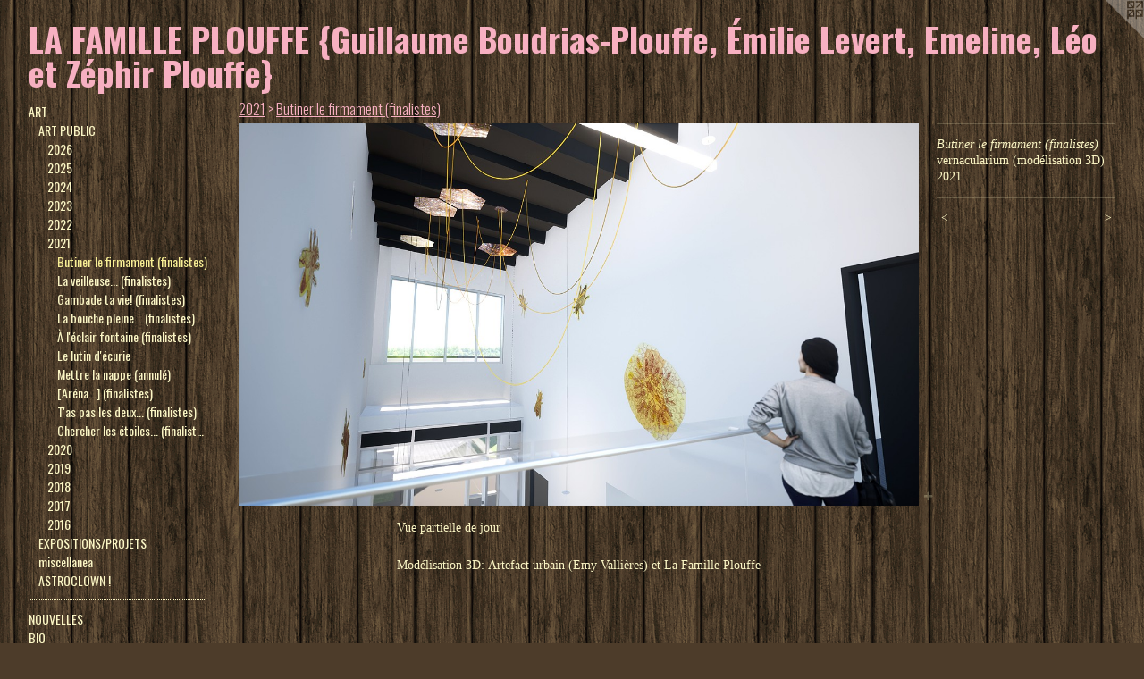

--- FILE ---
content_type: text/html;charset=utf-8
request_url: https://lafamilleplouffe.com/artwork/4977956-Butiner%20le%20firmament%20%28finalistes%29.html
body_size: 9228
content:
<!doctype html><html class="no-js a-image mobile-title-align--center has-mobile-menu-icon--left l-generic p-artwork has-page-nav mobile-menu-align--center has-wall-text "><head><meta charset="utf-8" /><meta content="IE=edge" http-equiv="X-UA-Compatible" /><meta http-equiv="X-OPP-Site-Id" content="42431" /><meta http-equiv="X-OPP-Revision" content="5070" /><meta http-equiv="X-OPP-Locke-Environment" content="production" /><meta http-equiv="X-OPP-Locke-Release" content="v0.0.141" /><title>LA FAMILLE PLOUFFE {Guillaume Boudrias-Plouffe, Émilie Levert, Emeline, Léo et Zéphir Plouffe}</title><link rel="canonical" href="https://lafamilleplouffe.com/artwork/4977956-Butiner%20le%20firmament%20%28finalistes%29.html" /><meta content="website" property="og:type" /><meta property="og:url" content="https://lafamilleplouffe.com/artwork/4977956-Butiner%20le%20firmament%20%28finalistes%29.html" /><meta property="og:title" content="Butiner le firmament (finalistes)" /><meta content="width=device-width, initial-scale=1" name="viewport" /><link type="text/css" rel="stylesheet" href="//cdnjs.cloudflare.com/ajax/libs/normalize/3.0.2/normalize.min.css" /><link type="text/css" rel="stylesheet" media="only all" href="//maxcdn.bootstrapcdn.com/font-awesome/4.3.0/css/font-awesome.min.css" /><link type="text/css" rel="stylesheet" media="not all and (min-device-width: 600px) and (min-device-height: 600px)" href="/release/locke/production/v0.0.141/css/small.css" /><link type="text/css" rel="stylesheet" media="only all and (min-device-width: 600px) and (min-device-height: 600px)" href="/release/locke/production/v0.0.141/css/large-generic.css" /><link type="text/css" rel="stylesheet" media="not all and (min-device-width: 600px) and (min-device-height: 600px)" href="/r17684891340000005070/css/small-site.css" /><link type="text/css" rel="stylesheet" media="only all and (min-device-width: 600px) and (min-device-height: 600px)" href="/r17684891340000005070/css/large-site.css" /><link type="text/css" rel="stylesheet" media="only all and (min-device-width: 600px) and (min-device-height: 600px)" href="//fonts.googleapis.com/css?family=Oswald:300" /><link type="text/css" rel="stylesheet" media="only all and (min-device-width: 600px) and (min-device-height: 600px)" href="//fonts.googleapis.com/css?family=Oswald:700" /><link type="text/css" rel="stylesheet" media="only all and (min-device-width: 600px) and (min-device-height: 600px)" href="//fonts.googleapis.com/css?family=Oswald" /><link type="text/css" rel="stylesheet" media="not all and (min-device-width: 600px) and (min-device-height: 600px)" href="//fonts.googleapis.com/css?family=Oswald&amp;text=MENUHomeARTOVLSBICFKGD" /><link type="text/css" rel="stylesheet" media="not all and (min-device-width: 600px) and (min-device-height: 600px)" href="//fonts.googleapis.com/css?family=Oswald:700&amp;text=LA%20FMIEPOU%7BGuilameBodrs-f%2C%C3%89vtn%C3%A9Zph%7D" /><script>window.OPP = window.OPP || {};
OPP.modernMQ = 'only all';
OPP.smallMQ = 'not all and (min-device-width: 600px) and (min-device-height: 600px)';
OPP.largeMQ = 'only all and (min-device-width: 600px) and (min-device-height: 600px)';
OPP.downURI = '/x/4/3/1/42431/.down';
OPP.gracePeriodURI = '/x/4/3/1/42431/.grace_period';
OPP.imgL = function (img) {
  !window.lazySizes && img.onerror();
};
OPP.imgE = function (img) {
  img.onerror = img.onload = null;
  img.src = img.getAttribute('data-src');
  //img.srcset = img.getAttribute('data-srcset');
};</script><script src="/release/locke/production/v0.0.141/js/modernizr.js"></script><script src="/release/locke/production/v0.0.141/js/masonry.js"></script><script src="/release/locke/production/v0.0.141/js/respimage.js"></script><script src="/release/locke/production/v0.0.141/js/ls.aspectratio.js"></script><script src="/release/locke/production/v0.0.141/js/lazysizes.js"></script><script src="/release/locke/production/v0.0.141/js/large.js"></script><script src="/release/locke/production/v0.0.141/js/hammer.js"></script><script>if (!Modernizr.mq('only all')) { document.write('<link type="text/css" rel="stylesheet" href="/release/locke/production/v0.0.141/css/minimal.css">') }</script><style>.media-max-width {
  display: block;
}

@media (min-height: 1107px) {

  .media-max-width {
    max-width: 1536.0px;
  }

}

@media (max-height: 1107px) {

  .media-max-width {
    max-width: 138.6666666666667vh;
  }

}</style><script>(function(i,s,o,g,r,a,m){i['GoogleAnalyticsObject']=r;i[r]=i[r]||function(){
(i[r].q=i[r].q||[]).push(arguments)},i[r].l=1*new Date();a=s.createElement(o),
m=s.getElementsByTagName(o)[0];a.async=1;a.src=g;m.parentNode.insertBefore(a,m)
})(window,document,'script','//www.google-analytics.com/analytics.js','ga');
ga('create', 'UA-39315210-1', 'auto');
ga('send', 'pageview');</script></head><body><a class=" logo hidden--small" href="http://otherpeoplespixels.com/ref/lafamilleplouffe.com" title="Website by OtherPeoplesPixels" target="_blank"></a><header id="header"><a class=" site-title" href="/home.html"><span class=" site-title-text u-break-word">LA FAMILLE PLOUFFE {Guillaume Boudrias-Plouffe, Émilie Levert, Emeline, Léo et Zéphir Plouffe}</span><div class=" site-title-media"></div></a><a id="mobile-menu-icon" class="mobile-menu-icon hidden--no-js hidden--large"><svg viewBox="0 0 21 17" width="21" height="17" fill="currentColor"><rect x="0" y="0" width="21" height="3" rx="0"></rect><rect x="0" y="7" width="21" height="3" rx="0"></rect><rect x="0" y="14" width="21" height="3" rx="0"></rect></svg></a></header><nav class=" hidden--large"><ul class=" site-nav"><li class="nav-item nav-home "><a class="nav-link " href="/home.html">Home</a></li><li class="nav-item expanded nav-museum "><a class="nav-link " href="/section/305788.html">ART</a><ul><li class="nav-item expanded nav-museum "><a class="nav-link " href="/section/456260-ART%20PUBLIC.html">ART PUBLIC</a><ul><li class="nav-item expanded nav-museum "><a class="nav-link " href="/section/545434-2026.html">2026</a><ul><li class="nav-gallery nav-item "><a class="nav-link " href="/section/534502-Demain%20en%20un%20tour%20de%20main%20%28en%20cours%29.html">Demain en un tour... (en cours)</a></li><li class="nav-gallery nav-item "><a class="nav-link " href="/section/545435-Bonjour%20les%20moulineaux%21%20Bonjour%20les%20moulinettes%21%20%28%c3%a0%20venir%29.html">Bonjour les... (à venir)</a></li></ul></li><li class="nav-item expanded nav-museum "><a class="nav-link " href="/section/534499-2025.html">2025</a><ul><li class="nav-gallery nav-item "><a class="nav-link " href="/section/546174-S%e2%80%99donner%20un%20coup%20d%e2%80%99main%2c%20entre%20de%20bonnes%20mains%20%28finalistes%29.html">S’donner un... (finalistes)</a></li><li class="nav-gallery nav-item "><a class="nav-link " href="/section/545975-Du%20tiguidou%20en%20r%c3%a9serve%21%20%28finalistes%29.html">Du tiguidou en... (finalistes)</a></li><li class="nav-gallery nav-item "><a class="nav-link " href="/section/545974-En%20territoire%20et%20en%20cielitoire%20connus%20%28finalistes%29.html">En territoire et en... (finalistes)</a></li><li class="nav-gallery nav-item "><a class="nav-link " href="/section/534498-Soleil%20d%27eau%20douce.html">Soleil d'eau douce</a></li><li class="nav-gallery nav-item "><a class="nav-link " href="/section/518641-Se%20serrer%20les%20coudes%20pour%20des%20coud%c3%a9es%20franches.html">Se serrer les coudes...</a></li><li class="nav-gallery nav-item "><a class="nav-link " href="/section/545433-Paysage-collage%20florentien%20%28finalistes%29.html">Paysage-collage... (finalistes)</a></li><li class="nav-gallery nav-item "><a class="nav-link " href="/section/545428-%c3%87a%20ruisselle%20vers%20le%20ciel%20%28finalistes%29.html">Ça ruisselle vers le... (finalistes)</a></li><li class="nav-gallery nav-item "><a class="nav-link " href="/section/541284-%5bFlorarium%20-%20titre%20de%20travail%5d%20%28finalistes%29.html">[Florarium - titre de travail] (finalistes)</a></li></ul></li><li class="nav-item expanded nav-museum "><a class="nav-link " href="/section/528753-2024.html">2024</a><ul><li class="nav-gallery nav-item "><a class="nav-link " href="/section/537415-Nature%20%3a%20seconde%20nature%20%28finalistes%29.html">Nature : seconde nature (finalistes)</a></li><li class="nav-gallery nav-item "><a class="nav-link " href="/section/534496-Quick%20on%20your%20feat%21%20%28finalistes%29.html">Quick on your feat! (finalistes)</a></li><li class="nav-gallery nav-item "><a class="nav-link " href="/section/534495-Le%20trait%20d%27union%20fait%20la%20force%21%20%28finalistes%29.html">Le trait d'union... (finalistes)</a></li><li class="nav-gallery nav-item "><a class="nav-link " href="/section/534494-Dorloter%20son%20paysage%20int%c3%a9rieur%20%28finalistes%29.html">Dorloter son... (finalistes)</a></li><li class="nav-gallery nav-item "><a class="nav-link " href="/section/534493-Jouer%20dans%20garnotte%21%20%28finalistes%29.html">Jouer dans garnotte! (finalistes)</a></li></ul></li><li class="nav-item expanded nav-museum "><a class="nav-link " href="/section/518640-2023.html">2023</a><ul><li class="nav-gallery nav-item "><a class="nav-link " href="/section/529377-Sapinlipopette%21.html">Sapinlipopette!</a></li><li class="nav-gallery nav-item "><a class="nav-link " href="/section/529372-On%20s%e2%80%99rejoint%20au%20bout%20d%e2%80%99l%e2%80%99%c3%aele%21%20%28finalistes%29.html">On s’rejoint... (finalistes)</a></li><li class="nav-gallery nav-item "><a class="nav-link " href="/section/529352-Les%20tournants%20et%20les%20travaillants%20%28finalistes%29.html">Les tournants... (finalistes)</a></li><li class="nav-gallery nav-item "><a class="nav-link " href="/section/529351-Ramailler%20les%20souvenirs%20%28finalistes%29.html">Ramailler les... (finalistes)</a></li><li class="nav-gallery nav-item "><a class="nav-link " href="/section/521040-Splashesque%20%28finalistes%29.html">Splashesque (finalistes)</a></li><li class="nav-gallery nav-item "><a class="nav-link " href="/section/521081-Les%20premiers%20galops%20du%20trotteur%20%28finalistes%29.html">Les premiers galops... (finalistes)</a></li><li class="nav-gallery nav-item "><a class="nav-link " href="/section/529316-Embarque%21%20Le%20p%27tit%20train%20va%20loin%21%20%28finalistes%29.html">Embarque! Le p'tit... (finalistes)</a></li></ul></li><li class="nav-item expanded nav-museum "><a class="nav-link " href="/section/518501-2022.html">2022</a><ul><li class="nav-gallery nav-item "><a class="nav-link " href="/section/518638-R%c3%a9seau-folioles%20%28finalistes%29.html">Réseau-folioles (finalistes)</a></li><li class="nav-gallery nav-item "><a class="nav-link " href="/section/518627-C%27est%20faunesque%21%20%28finalistes%29.html">C'est faunesque! (finalistes)</a></li><li class="nav-gallery nav-item "><a class="nav-link " href="/section/518622-Courant%20de%20mains-fortes%20%28finalistes%29.html">Courant de... (finalistes)</a></li><li class="nav-gallery nav-item "><a class="nav-link " href="/section/518619-Avoir%20les%20pignons%20chevronn%c3%a9s%21%20%28finalistes%29.html">Avoir les pignons... (finalistes)</a></li><li class="nav-gallery nav-item "><a class="nav-link " href="/section/518639-%c3%80%20bout%20d%27bras%20dessus%20dessous%21%20%28finalistes%29.html">À bout d'bras... (finalistes)</a></li><li class="nav-gallery nav-item "><a class="nav-link " href="/section/518578-La%20pantoufline%20et%20le%20tricoteau%20%28finalistes%29.html">La pantoufline et... (finalistes)</a></li><li class="nav-gallery nav-item "><a class="nav-link " href="/section/518502-La%20continuance%20pleine%20de%20couleurs%20%28finalistes%29.html">La continuance... (finalistes)</a></li></ul></li><li class="nav-item expanded nav-museum "><a class="nav-link " href="/section/509000-2021.html">2021</a><ul><li class="nav-gallery nav-item expanded "><a class="selected nav-link " href="/section/509551-Butiner%20le%20firmament%20%28finalistes%29.html">Butiner le firmament (finalistes)</a></li><li class="nav-gallery nav-item expanded "><a class="nav-link " href="/section/509550-La%20veilleuse%20qui%20tricote%20serr%c3%a9%20%28finalistes%29.html">La veilleuse... (finalistes)</a></li><li class="nav-gallery nav-item expanded "><a class="nav-link " href="/section/509548-Gambade%20ta%20vie%21%20%28finalistes%29.html">Gambade ta vie! (finalistes)</a></li><li class="nav-gallery nav-item expanded "><a class="nav-link " href="/section/509545-La%20bouche%20pleine%20de%20mots%20%3a%20Wak%c3%a1hton%20%28finalistes%29.html">La bouche pleine... (finalistes)</a></li><li class="nav-gallery nav-item expanded "><a class="nav-link " href="/section/509411-%c3%80%20l%27%c3%a9clair%20fontaine%20%28finalistes%29.html">À l'éclair fontaine (finalistes)</a></li><li class="nav-gallery nav-item expanded "><a class="nav-link " href="/section/508999-Chercher%20les%20%c3%a9toiles%20dans%20une%20botte%20de%20foin%20%3a%20Le%20lutin%20d%e2%80%99%c3%a9curie.html">Le lutin d'écurie</a></li><li class="nav-gallery nav-item expanded "><a class="nav-link " href="/section/509409-Mettre%20la%20nappe%20%28annul%c3%a9%29.html">Mettre la nappe (annulé)</a></li><li class="nav-gallery nav-item expanded "><a class="nav-link " href="/section/509407-sans%20titre%20%5bAr%c3%a9na%20Raymond-Bourque%5d%20%28finalistes%29.html">[Aréna...] (finalistes)</a></li><li class="nav-gallery nav-item expanded "><a class="nav-link " href="/section/509216-T%27as%20pas%20les%20deux%20pieds%20dans%20m%c3%aame%20bottine%21.html">T'as pas les deux... (finalistes)</a></li><li class="nav-gallery nav-item expanded "><a class="nav-link " href="/section/509213-Chercher%20les%20%c3%a9toiles%20dans%20une%20botte%20de%20foin%20%28finalistes%29.html">Chercher les étoiles... (finalistes)</a></li></ul></li><li class="nav-item expanded nav-museum "><a class="nav-link " href="/section/497403-2020.html">2020</a><ul><li class="nav-gallery nav-item "><a class="nav-link " href="/section/477001-%c2%ab%20Y%20ventait%20tellement%20fort%20que%2e%2e%2e%20%c2%bb.html">« Y ventait tellement fort que... »</a></li><li class="nav-gallery nav-item "><a class="nav-link " href="/section/497244-J%27t%27invite%20%c3%a0%20l%27%c3%a9pluchette%21.html">J't'invite à l'épluchette!</a></li><li class="nav-gallery nav-item "><a class="nav-link " href="/section/465358-Vernacularium%20des%20LONGUE%7bU%7dIL.html">Vernacularium des LONGUE{U}IL</a></li><li class="nav-gallery nav-item "><a class="nav-link " href="/section/497605-sans%20titre%20%5bLa%20Petite-Ourse%5d%20%28finalistes%29.html">[La Petite-Ourse] (finalistes)</a></li><li class="nav-gallery nav-item "><a class="nav-link " href="/section/499748-sans%20titre%20%5bMus%c3%a9e%20Armand%20Frappier%5d%20%28finalistes%29.html">[Musée Armand...] (finalistes)</a></li><li class="nav-gallery nav-item "><a class="nav-link " href="/section/509152-sans%20titre%20%5bPlace%20du%20Centenaire%5d%20%28finalistes%29.html">[Place du Centenaire] (finalistes)</a></li></ul></li><li class="nav-item expanded nav-museum "><a class="nav-link " href="/section/497247-2019.html">2019</a><ul><li class="nav-gallery nav-item "><a class="nav-link " href="/section/482391-L%c3%a2che%20pas%20la%20p%c3%a9taque%21.html">Lâche pas la pétaque!</a></li><li class="nav-gallery nav-item "><a class="nav-link " href="/section/482390-Baigneurs%20du%20dimanche%2c%20Croque-roche%20et%20Soda.html">Baigneurs du dimanche</a></li><li class="nav-gallery nav-item "><a class="nav-link " href="/section/475545-Champlure%20%c3%a0%20plume.html">Champlure à plume</a></li><li class="nav-gallery nav-item "><a class="nav-link " href="/section/475543-%c3%89clater%20la%20galerie%21.html">Éclater la galerie!</a></li><li class="nav-gallery nav-item "><a class="nav-link " href="/section/475544-M%27nez%20du%20train%21.html">M'nez du train!</a></li><li class="nav-gallery nav-item "><a class="nav-link " href="/section/474688-La%20jarnigoine%20grimpante.html">La jarnigoine grimpante</a></li></ul></li><li class="nav-item expanded nav-museum "><a class="nav-link " href="/section/497246-2018.html">2018</a><ul><li class="nav-gallery nav-item "><a class="nav-link " href="/section/476270-C%c3%a9leri%20%e2%80%93%20Duodi%20de%20la%20premi%c3%a8re%20d%c3%a9cade%20de%20brumaire.html">Céleri – Duodi...</a></li><li class="nav-gallery nav-item "><a class="nav-link " href="/section/497604-Le%20reel%20du%20set%20carr%c3%a9%20%28finalistes%29.html">Le reel du set carré (finalistes)</a></li><li class="nav-gallery nav-item "><a class="nav-link " href="/section/497601-Y%20vente%20%c3%a0%20faire%20voler%20les%20tortues%21%20%28finalistes%29.html">Y vente... (finalistes)</a></li><li class="nav-gallery nav-item "><a class="nav-link " href="/section/497591-Sursum%20corda%21%20C%e2%80%99est%20tiguidou%21%20%28finalistes%29.html">Sursum corda! ... (finalistes)</a></li></ul></li><li class="nav-item expanded nav-museum "><a class="nav-link " href="/section/497245-2017.html">2017</a><ul><li class="nav-gallery nav-item "><a class="nav-link " href="/section/482335-Courrier%20du%20c%c5%93ur%20de%20rocheur.html">Courrier du cœur de rocheur</a></li><li class="nav-gallery nav-item "><a class="nav-link " href="/section/456261-Si%20je%20puis%20oultre%21%20Le%20garocharium.html">Si je puis oultre! Le garocharium</a></li><li class="nav-gallery nav-item "><a class="nav-link " href="/section/456262-Ya%20pas%20l%27feu%21%20Ya%20pas%20l%27feu%3f.html">Ya pas l'feu! Ya pas l'feu?</a></li></ul></li><li class="nav-item expanded nav-museum "><a class="nav-link " href="/section/497544-2016.html">2016</a><ul><li class="nav-gallery nav-item "><a class="nav-link " href="/section/497546-Le%20bon%20c%c3%b4t%c3%a9%20des%20choses%20%28finalistes%29.html">Le bon côté des choses (finalistes)</a></li></ul></li></ul></li><li class="nav-item expanded nav-museum "><a class="nav-link " href="/section/476954-EXPOSITIONS%2fPROJETS.html">EXPOSITIONS/PROJETS</a><ul><li class="nav-item nav-museum "><a class="nav-link " href="/section/540837-2025.html">2025</a><ul><li class="nav-gallery nav-item "><a class="nav-link " href="/section/546240-A%20ben%20setout%21.html">A ben setout!</a></li><li class="nav-gallery nav-item "><a class="nav-link " href="/section/545718-Des%20doigts%20d%27f%c3%a9e%20au%20cabouron%2c%20jusqu%27aux%20orteils%20dans%20l%27aboiteau.html">Des doigts d'fée [...]</a></li><li class="nav-gallery nav-item "><a class="nav-link " href="/section/540838-R%27monter%20en%20haut%21.html">R'monter en haut!</a></li></ul></li><li class="nav-item nav-museum "><a class="nav-link " href="/section/534082-2024.html">2024</a><ul><li class="nav-gallery nav-item "><a class="nav-link " href="/section/534083-On%20pique%20%c3%a0%20travers.html">On pique à travers</a></li></ul></li><li class="nav-item nav-museum "><a class="nav-link " href="/section/528274-2023.html">2023</a><ul><li class="nav-gallery nav-item "><a class="nav-link " href="/section/528285-%c3%87a%20file%20ent%e2%80%99%20les%20doigts%20%21.html">Ça file ent’ les doigts !</a></li></ul></li><li class="nav-item nav-museum "><a class="nav-link " href="/section/528273-2022.html">2022</a><ul><li class="nav-gallery nav-item "><a class="nav-link " href="/section/528284-Coups%20d%e2%80%99fil%20coups%20d%e2%80%99c%c5%93ur.html">Coups d’fil coups d’cœur</a></li><li class="nav-gallery nav-item "><a class="nav-link " href="/section/528280-Retenir%20son%20dernier%20souffle.html">Retenir son dernier souffle</a></li><li class="nav-gallery nav-item "><a class="nav-link " href="/section/528275-Comment%20tu%20files%20%3f.html">Comment tu files ?</a></li><li class="nav-gallery nav-item "><a class="nav-link " href="/section/528286-Garnottes%20de%20champs.html">Garnottes de champs</a></li><li class="nav-gallery nav-item "><a class="nav-link " href="/section/528289-J%e2%80%99aurai%20pas%20d%e2%80%99mourrure%20m%c3%aame%20apr%c3%a8s%20toute%20une%20trotte%20%21.html">J’aurai pas d’mourrure même...</a></li></ul></li><li class="nav-item nav-museum "><a class="nav-link " href="/section/506037-2021.html">2021</a><ul><li class="nav-gallery nav-item "><a class="nav-link " href="/section/528290-Faire%20le%20tour%20du%20bloc.html">Faire le tour du bloc</a></li><li class="nav-gallery nav-item "><a class="nav-link " href="/section/509020-Scouic%21%20Scouic%21.html">Scouic! Scouic!</a></li><li class="nav-gallery nav-item "><a class="nav-link " href="/section/506038-S%c3%a9cher%20son%20linge%20prop%27%20en%20famille%21.html">Sécher son linge prop' en famille!</a></li></ul></li><li class="nav-item nav-museum "><a class="nav-link " href="/section/496314-2020.html">2020</a><ul><li class="nav-gallery nav-item "><a class="nav-link " href="/section/496317-filent%20dessus%2c%20filent%20dessous.html">filent dessus, filent dessous</a></li><li class="nav-gallery nav-item "><a class="nav-link " href="/section/496315-Contenir%20le%20monument%5bal%5d.html">Contenir le monument[al]</a></li></ul></li><li class="nav-item nav-museum "><a class="nav-link " href="/section/484801-2019.html">2019</a><ul><li class="nav-gallery nav-item "><a class="nav-link " href="/section/484802-J%27aurai%20pas%20d%27mourrure%21.html">J'aurai pas d'mourrure!</a></li></ul></li><li class="nav-item nav-museum "><a class="nav-link " href="/section/482199-2018.html">2018</a><ul><li class="nav-gallery nav-item "><a class="nav-link " href="/section/456272-La%20r%27tontisse%20%c3%a0%20Dick.html">La r'tontisse à Dick</a></li><li class="nav-gallery nav-item "><a class="nav-link " href="/section/472539-D%27abord%20cordial%21.html">D'abord cordial!</a></li><li class="nav-gallery nav-item "><a class="nav-link " href="/section/484671-On%20est%20ben%20d%27adon%21.html">On est ben d'adon!</a></li><li class="nav-gallery nav-item "><a class="nav-link " href="/section/472530-Capisci%3f%20Capisco%21.html">Capisci? Capisco!</a></li></ul></li><li class="nav-item nav-museum "><a class="nav-link " href="/section/472537-2017.html">2017</a><ul><li class="nav-gallery nav-item "><a class="nav-link " href="/section/459553-P%c3%a8te%20pas%20ma%20balloune%20%21.html">Pète pas ma balloune !</a></li><li class="nav-gallery nav-item "><a class="nav-link " href="/section/461180-Envoye-la%20ta%20garnotte%20%21%20T%27as%20du%20visou%20%21.html">T'as du visou !</a></li><li class="nav-gallery nav-item "><a class="nav-link " href="/section/459554-SUPRADIAPORAMA%21.html">SUPRADIAPORAMA!</a></li><li class="nav-gallery nav-item "><a class="nav-link " href="/section/456271-Toute%20une%20trotte%20%21.html">Toute une trotte !</a></li><li class="nav-gallery nav-item "><a class="nav-link " href="/section/482200-XIIIe%20Jeux%20de%20la%20Francophonie.html">XIIIe Jeux de la Francophonie</a></li><li class="nav-gallery nav-item "><a class="nav-link " href="/section/456269-Tire%20de%20plaine.html">Tire de plaine</a></li></ul></li><li class="nav-item nav-museum "><a class="nav-link " href="/section/472536-2016.html">2016</a><ul><li class="nav-item nav-museum "><a class="nav-link " href="/section/482857-Vernacularium%20en%20vend%c3%a9miaire%20et%20en%20brumaire.html">Vernacularium en vendémiaire et en brumaire</a><ul><li class="nav-gallery nav-item "><a class="nav-link " href="/section/449039-Travail%20de%20recherche%3a%20Pierres%20et%20bois.html">Travail de recherche: Pierres et bois</a></li><li class="nav-gallery nav-item "><a class="nav-link " href="/section/449040-C%e2%80%99est%20grav%c3%a9%20dans%20la%20pierre.html">C’est gravé dans la pierre</a></li></ul></li><li class="nav-gallery nav-item "><a class="nav-link " href="/section/429621-Mines%20de%20rien%20pas%20pour%20cinq%20cennes.html">Mines de rien pas pour ...</a></li></ul></li><li class="nav-item nav-museum "><a class="nav-link " href="/section/472535-2015.html">2015</a><ul><li class="nav-gallery nav-item "><a class="nav-link " href="/section/423268-Envoye-la%20ta%20garnotte%20%21.html">Envoye-la ta garnotte !</a></li><li class="nav-gallery nav-item "><a class="nav-link " href="/section/416808-Ali-Baba%2c%20pyjama%2c%20qu%27est-ce%20que%20tu%20fais%20l%c3%a0%3f%21.html">Ali-Baba, pyjama...</a></li><li class="nav-gallery nav-item "><a class="nav-link " href="/section/412411-Rallumer%20la%20fibre%3a%20la%20flamme%2c%20la%20fl%c3%a8che%20et%20l%27%c3%a9clair%2e.html">Rallumer la fibre...</a></li></ul></li><li class="nav-item nav-museum "><a class="nav-link " href="/section/472534-2014.html">2014</a><ul><li class="nav-gallery nav-item "><a class="nav-link " href="/section/403668-Philvain%20Galipeau.html">Philvain Galipeau</a></li><li class="nav-gallery nav-item "><a class="nav-link " href="/section/403434-Le%20lutteur%20%c3%a0%20l%27eau%20de%20rose.html">Le lutteur à l'eau de rose</a></li><li class="nav-item nav-museum "><a class="nav-link " href="/section/398352-Pas%20Capabe%20y%c3%a9%20mort%2c%20son%20fr%c3%a8re%20s%27appelle%20Essaye%20%21.html">Pas Capabe yé mort...</a><ul><li class="nav-gallery nav-item "><a class="nav-link " href="/section/404551-Processus.html">Processus</a></li><li class="nav-gallery nav-item "><a class="nav-link " href="/section/404552-Installation%20multisensorielle%20%26%20assemblage%20performatif.html">Installation multisensorielle &amp; assemblage performatif</a></li></ul></li><li class="nav-gallery nav-item "><a class="nav-link " href="/section/399676-Parti%20en%20boucane%20%21.html">Parti en boucane !</a></li><li class="nav-item nav-museum "><a class="nav-link " href="/section/392972-Les%20Ateliers%20TD.html">Les Ateliers TD</a><ul><li class="nav-gallery nav-item "><a class="nav-link " href="/section/386694-Long%20de%20m%c3%aame.html">Long de même</a></li><li class="nav-gallery nav-item "><a class="nav-link " href="/section/393036-Attention%20ti-gars%20%21.html">Attention ti-gars !</a></li><li class="nav-gallery nav-item "><a class="nav-link " href="/section/393035-Philvain%20Galipeau.html">Philvain Galipeau</a></li><li class="nav-gallery nav-item "><a class="nav-link " href="/section/392973-Poudre%20de%20perlimpinpin.html">Poudre de perlimpinpin</a></li><li class="nav-gallery nav-item "><a class="nav-link " href="/section/393037-Les%20pieds%20marines.html">Les pieds marines</a></li><li class="nav-gallery nav-item "><a class="nav-link " href="/section/398356-Le%20puit%20de%20Crachpoukinca.html">Le puit de Crachpoukinca</a></li></ul></li><li class="nav-item nav-museum "><a class="nav-link " href="/section/398358-B%c3%bbcheux%20seconde%20main%20%2e%2e%2e.html">Bûcheux seconde main ...</a><ul><li class="nav-gallery nav-item "><a class="nav-link " href="/section/398360-L%27installation.html">L'installation</a></li><li class="nav-gallery nav-item "><a class="nav-link " href="/section/398359-La%20Fourche.html">La Fourche</a></li></ul></li></ul></li><li class="nav-item nav-museum "><a class="nav-link " href="/section/472533-2013.html">2013</a><ul><li class="nav-item nav-museum "><a class="nav-link " href="/section/382947-Pas%20d%27chicane%20dans%20ma%20cabane%20%21.html">Pas d'chicane dans ma cabane !</a><ul><li class="nav-gallery nav-item "><a class="nav-link " href="/section/385054-L%27installation.html">

L'installation</a></li><li class="nav-gallery nav-item "><a class="nav-link " href="/section/385053-La%20ber%c3%a7ante%20et%20le%20rouleux.html">La berçante et le rouleux</a></li></ul></li><li class="nav-gallery nav-item "><a class="nav-link " href="/section/381614-C%27pas%20du%20sirop%20d%27poteau%20%21.html">C'pas du sirop d'poteau !</a></li><li class="nav-item nav-museum "><a class="nav-link " href="/section/376848-Toute%20faite%20%c3%a0%20mitaine%20de%20laine%20d%27acier.html">Toute faite à mitaine...</a><ul><li class="nav-gallery nav-item "><a class="nav-link " href="/section/376884-Entr%c3%a9e.html">Entrée</a></li><li class="nav-gallery nav-item "><a class="nav-link " href="/section/376870-Grand-papa.html">Grand-papa</a></li><li class="nav-gallery nav-item "><a class="nav-link " href="/section/376871-Grand-maman.html">Grand-maman</a></li><li class="nav-gallery nav-item "><a class="nav-link " href="/section/372893-La%20pitoune.html">

La pitoune</a></li><li class="nav-gallery nav-item "><a class="nav-link " href="/artwork/4724468-L%e2%80%99image%20du%20souvenir%20selon%20Guillaume%20Boudrias-Plouffe.html">More Toute faite à mitaine...</a></li></ul></li><li class="nav-gallery nav-item "><a class="nav-link " href="/section/357819-Coudon%20%21%20Y%c3%a9%20pas%20sorti%20du%20bois%20%21.html">Coudon ! Yé pas sorti du bois !</a></li></ul></li><li class="nav-item nav-museum "><a class="nav-link " href="/section/472532-2012.html">2012</a><ul><li class="nav-gallery nav-item "><a class="nav-link " href="/section/337539-T%27as%20d%27l%27eau%20dans%20cave%20%21.html">T'as d'l'eau dans cave !</a></li><li class="nav-gallery nav-item "><a class="nav-link " href="/section/349856-Bouge%20%21.html">Bouge !</a></li><li class="nav-gallery nav-item "><a class="nav-link " href="/section/322956-Le%20crapet%20soleil%2c%20le%20cerceau%20de%20feu%20et%20le%20dompteur.html">Le crapet soleil...</a></li><li class="nav-item nav-museum "><a class="nav-link " href="/section/307120-Tire-toi%20une%20b%c3%bbche%21.html">Tire-toi une bûche!</a><ul><li class="nav-gallery nav-item "><a class="nav-link " href="/section/307133-Tire-toi%20une%20b%c3%bbche%21.html">Tire-toi une bûche!</a></li><li class="nav-gallery nav-item "><a class="nav-link " href="/section/307121-Le%20cristal%20magique.html">Le cristal magique</a></li><li class="nav-gallery nav-item "><a class="nav-link " href="/section/307122-Mon%20ami%20Ricki.html">Mon ami Ricki</a></li><li class="nav-gallery nav-item "><a class="nav-link " href="/section/307123-Ti-Jean%20l%27fant%c3%b4me.html">
Ti-Jean l'fantôme</a></li><li class="nav-gallery nav-item "><a class="nav-link " href="/section/349588-Le%20billochet.html">Le billochet</a></li><li class="nav-gallery nav-item "><a class="nav-link " href="/section/307125-C%27est%20d%27mes%20affaires%20%21.html">C'est d'mes affaires !</a></li><li class="nav-gallery nav-item "><a class="nav-link " href="/section/307126-M%27en%20va%20t%27manger%20tout%20rond%20%21.html">M'en va t'manger tout rond !</a></li><li class="nav-gallery nav-item "><a class="nav-link " href="/section/326670-L%c3%a2che%20pas%20mon%20ti-pit%20%21.html">Lâche pas mon ti-pit !</a></li></ul></li></ul></li><li class="nav-item nav-museum "><a class="nav-link " href="/section/472531-2011.html">2011</a><ul><li class="nav-gallery nav-item "><a class="nav-link " href="/section/307116-Ma%20Matante.html">Ma Matante</a></li><li class="nav-gallery nav-item "><a class="nav-link " href="/section/307119-L%27affaire%20est%20Ketchup.html">L'affaire est Ketchup</a></li><li class="nav-gallery nav-item "><a class="nav-link " href="/section/307118-Le%20Rocket.html">Le Rocket</a></li></ul></li></ul></li><li class="nav-gallery nav-item expanded "><a class="nav-link " href="/section/416817-miscellanea.html">miscellanea</a></li><li class="nav-gallery nav-item expanded "><a class="nav-link " href="/section/382291-ASTROCLOWN%20%21.html">ASTROCLOWN !</a></li></ul></li><li class="d2 nav-divider hidden--small"></li><li class="nav-news nav-item "><a class="nav-link " href="/news.html">NOUVELLES</a></li><li class="nav-flex1 nav-item "><a class="nav-link " href="/page/1-BIO.html">BIO</a></li><li class="nav-item nav-pdf1 "><a target="_blank" class="nav-link " href="//img-cache.oppcdn.com/fixed/42431/assets/Vm4fuJXj8k5NsB7z.pdf">CV</a></li><li class="nav-item nav-contact "><a class="nav-link " href="/contact.html">CONTACT</a></li><li class="d2 nav-divider hidden--small"></li><li class="nav-links nav-item "><a class="nav-link " href="/links.html">LIENS</a></li><li class="nav-outside4 nav-item "><a target="_blank" class="nav-link " href="https://www.facebook.com/familleplouffe/">FACEBOOK</a></li><li class="nav-outside3 nav-item "><a target="_blank" class="nav-link " href="https://www.instagram.com/lafamilleplouffe/">INSTAGRAM</a></li><li class="nav-item nav-outside0 "><a target="_blank" class="nav-link " href="https://vimeo.com/guillaumeboudriasplouffe">VIMEO</a></li><li class="nav-outside1 nav-item "><a target="_blank" class="nav-link " href="https://soundcloud.com/lafamilleplouffe">SOUNDCLOUD</a></li></ul></nav><div class=" content"><nav class=" hidden--small" id="nav"><header><a class=" site-title" href="/home.html"><span class=" site-title-text u-break-word">LA FAMILLE PLOUFFE {Guillaume Boudrias-Plouffe, Émilie Levert, Emeline, Léo et Zéphir Plouffe}</span><div class=" site-title-media"></div></a></header><ul class=" site-nav"><li class="nav-item nav-home "><a class="nav-link " href="/home.html">Home</a></li><li class="nav-item expanded nav-museum "><a class="nav-link " href="/section/305788.html">ART</a><ul><li class="nav-item expanded nav-museum "><a class="nav-link " href="/section/456260-ART%20PUBLIC.html">ART PUBLIC</a><ul><li class="nav-item expanded nav-museum "><a class="nav-link " href="/section/545434-2026.html">2026</a><ul><li class="nav-gallery nav-item "><a class="nav-link " href="/section/534502-Demain%20en%20un%20tour%20de%20main%20%28en%20cours%29.html">Demain en un tour... (en cours)</a></li><li class="nav-gallery nav-item "><a class="nav-link " href="/section/545435-Bonjour%20les%20moulineaux%21%20Bonjour%20les%20moulinettes%21%20%28%c3%a0%20venir%29.html">Bonjour les... (à venir)</a></li></ul></li><li class="nav-item expanded nav-museum "><a class="nav-link " href="/section/534499-2025.html">2025</a><ul><li class="nav-gallery nav-item "><a class="nav-link " href="/section/546174-S%e2%80%99donner%20un%20coup%20d%e2%80%99main%2c%20entre%20de%20bonnes%20mains%20%28finalistes%29.html">S’donner un... (finalistes)</a></li><li class="nav-gallery nav-item "><a class="nav-link " href="/section/545975-Du%20tiguidou%20en%20r%c3%a9serve%21%20%28finalistes%29.html">Du tiguidou en... (finalistes)</a></li><li class="nav-gallery nav-item "><a class="nav-link " href="/section/545974-En%20territoire%20et%20en%20cielitoire%20connus%20%28finalistes%29.html">En territoire et en... (finalistes)</a></li><li class="nav-gallery nav-item "><a class="nav-link " href="/section/534498-Soleil%20d%27eau%20douce.html">Soleil d'eau douce</a></li><li class="nav-gallery nav-item "><a class="nav-link " href="/section/518641-Se%20serrer%20les%20coudes%20pour%20des%20coud%c3%a9es%20franches.html">Se serrer les coudes...</a></li><li class="nav-gallery nav-item "><a class="nav-link " href="/section/545433-Paysage-collage%20florentien%20%28finalistes%29.html">Paysage-collage... (finalistes)</a></li><li class="nav-gallery nav-item "><a class="nav-link " href="/section/545428-%c3%87a%20ruisselle%20vers%20le%20ciel%20%28finalistes%29.html">Ça ruisselle vers le... (finalistes)</a></li><li class="nav-gallery nav-item "><a class="nav-link " href="/section/541284-%5bFlorarium%20-%20titre%20de%20travail%5d%20%28finalistes%29.html">[Florarium - titre de travail] (finalistes)</a></li></ul></li><li class="nav-item expanded nav-museum "><a class="nav-link " href="/section/528753-2024.html">2024</a><ul><li class="nav-gallery nav-item "><a class="nav-link " href="/section/537415-Nature%20%3a%20seconde%20nature%20%28finalistes%29.html">Nature : seconde nature (finalistes)</a></li><li class="nav-gallery nav-item "><a class="nav-link " href="/section/534496-Quick%20on%20your%20feat%21%20%28finalistes%29.html">Quick on your feat! (finalistes)</a></li><li class="nav-gallery nav-item "><a class="nav-link " href="/section/534495-Le%20trait%20d%27union%20fait%20la%20force%21%20%28finalistes%29.html">Le trait d'union... (finalistes)</a></li><li class="nav-gallery nav-item "><a class="nav-link " href="/section/534494-Dorloter%20son%20paysage%20int%c3%a9rieur%20%28finalistes%29.html">Dorloter son... (finalistes)</a></li><li class="nav-gallery nav-item "><a class="nav-link " href="/section/534493-Jouer%20dans%20garnotte%21%20%28finalistes%29.html">Jouer dans garnotte! (finalistes)</a></li></ul></li><li class="nav-item expanded nav-museum "><a class="nav-link " href="/section/518640-2023.html">2023</a><ul><li class="nav-gallery nav-item "><a class="nav-link " href="/section/529377-Sapinlipopette%21.html">Sapinlipopette!</a></li><li class="nav-gallery nav-item "><a class="nav-link " href="/section/529372-On%20s%e2%80%99rejoint%20au%20bout%20d%e2%80%99l%e2%80%99%c3%aele%21%20%28finalistes%29.html">On s’rejoint... (finalistes)</a></li><li class="nav-gallery nav-item "><a class="nav-link " href="/section/529352-Les%20tournants%20et%20les%20travaillants%20%28finalistes%29.html">Les tournants... (finalistes)</a></li><li class="nav-gallery nav-item "><a class="nav-link " href="/section/529351-Ramailler%20les%20souvenirs%20%28finalistes%29.html">Ramailler les... (finalistes)</a></li><li class="nav-gallery nav-item "><a class="nav-link " href="/section/521040-Splashesque%20%28finalistes%29.html">Splashesque (finalistes)</a></li><li class="nav-gallery nav-item "><a class="nav-link " href="/section/521081-Les%20premiers%20galops%20du%20trotteur%20%28finalistes%29.html">Les premiers galops... (finalistes)</a></li><li class="nav-gallery nav-item "><a class="nav-link " href="/section/529316-Embarque%21%20Le%20p%27tit%20train%20va%20loin%21%20%28finalistes%29.html">Embarque! Le p'tit... (finalistes)</a></li></ul></li><li class="nav-item expanded nav-museum "><a class="nav-link " href="/section/518501-2022.html">2022</a><ul><li class="nav-gallery nav-item "><a class="nav-link " href="/section/518638-R%c3%a9seau-folioles%20%28finalistes%29.html">Réseau-folioles (finalistes)</a></li><li class="nav-gallery nav-item "><a class="nav-link " href="/section/518627-C%27est%20faunesque%21%20%28finalistes%29.html">C'est faunesque! (finalistes)</a></li><li class="nav-gallery nav-item "><a class="nav-link " href="/section/518622-Courant%20de%20mains-fortes%20%28finalistes%29.html">Courant de... (finalistes)</a></li><li class="nav-gallery nav-item "><a class="nav-link " href="/section/518619-Avoir%20les%20pignons%20chevronn%c3%a9s%21%20%28finalistes%29.html">Avoir les pignons... (finalistes)</a></li><li class="nav-gallery nav-item "><a class="nav-link " href="/section/518639-%c3%80%20bout%20d%27bras%20dessus%20dessous%21%20%28finalistes%29.html">À bout d'bras... (finalistes)</a></li><li class="nav-gallery nav-item "><a class="nav-link " href="/section/518578-La%20pantoufline%20et%20le%20tricoteau%20%28finalistes%29.html">La pantoufline et... (finalistes)</a></li><li class="nav-gallery nav-item "><a class="nav-link " href="/section/518502-La%20continuance%20pleine%20de%20couleurs%20%28finalistes%29.html">La continuance... (finalistes)</a></li></ul></li><li class="nav-item expanded nav-museum "><a class="nav-link " href="/section/509000-2021.html">2021</a><ul><li class="nav-gallery nav-item expanded "><a class="selected nav-link " href="/section/509551-Butiner%20le%20firmament%20%28finalistes%29.html">Butiner le firmament (finalistes)</a></li><li class="nav-gallery nav-item expanded "><a class="nav-link " href="/section/509550-La%20veilleuse%20qui%20tricote%20serr%c3%a9%20%28finalistes%29.html">La veilleuse... (finalistes)</a></li><li class="nav-gallery nav-item expanded "><a class="nav-link " href="/section/509548-Gambade%20ta%20vie%21%20%28finalistes%29.html">Gambade ta vie! (finalistes)</a></li><li class="nav-gallery nav-item expanded "><a class="nav-link " href="/section/509545-La%20bouche%20pleine%20de%20mots%20%3a%20Wak%c3%a1hton%20%28finalistes%29.html">La bouche pleine... (finalistes)</a></li><li class="nav-gallery nav-item expanded "><a class="nav-link " href="/section/509411-%c3%80%20l%27%c3%a9clair%20fontaine%20%28finalistes%29.html">À l'éclair fontaine (finalistes)</a></li><li class="nav-gallery nav-item expanded "><a class="nav-link " href="/section/508999-Chercher%20les%20%c3%a9toiles%20dans%20une%20botte%20de%20foin%20%3a%20Le%20lutin%20d%e2%80%99%c3%a9curie.html">Le lutin d'écurie</a></li><li class="nav-gallery nav-item expanded "><a class="nav-link " href="/section/509409-Mettre%20la%20nappe%20%28annul%c3%a9%29.html">Mettre la nappe (annulé)</a></li><li class="nav-gallery nav-item expanded "><a class="nav-link " href="/section/509407-sans%20titre%20%5bAr%c3%a9na%20Raymond-Bourque%5d%20%28finalistes%29.html">[Aréna...] (finalistes)</a></li><li class="nav-gallery nav-item expanded "><a class="nav-link " href="/section/509216-T%27as%20pas%20les%20deux%20pieds%20dans%20m%c3%aame%20bottine%21.html">T'as pas les deux... (finalistes)</a></li><li class="nav-gallery nav-item expanded "><a class="nav-link " href="/section/509213-Chercher%20les%20%c3%a9toiles%20dans%20une%20botte%20de%20foin%20%28finalistes%29.html">Chercher les étoiles... (finalistes)</a></li></ul></li><li class="nav-item expanded nav-museum "><a class="nav-link " href="/section/497403-2020.html">2020</a><ul><li class="nav-gallery nav-item "><a class="nav-link " href="/section/477001-%c2%ab%20Y%20ventait%20tellement%20fort%20que%2e%2e%2e%20%c2%bb.html">« Y ventait tellement fort que... »</a></li><li class="nav-gallery nav-item "><a class="nav-link " href="/section/497244-J%27t%27invite%20%c3%a0%20l%27%c3%a9pluchette%21.html">J't'invite à l'épluchette!</a></li><li class="nav-gallery nav-item "><a class="nav-link " href="/section/465358-Vernacularium%20des%20LONGUE%7bU%7dIL.html">Vernacularium des LONGUE{U}IL</a></li><li class="nav-gallery nav-item "><a class="nav-link " href="/section/497605-sans%20titre%20%5bLa%20Petite-Ourse%5d%20%28finalistes%29.html">[La Petite-Ourse] (finalistes)</a></li><li class="nav-gallery nav-item "><a class="nav-link " href="/section/499748-sans%20titre%20%5bMus%c3%a9e%20Armand%20Frappier%5d%20%28finalistes%29.html">[Musée Armand...] (finalistes)</a></li><li class="nav-gallery nav-item "><a class="nav-link " href="/section/509152-sans%20titre%20%5bPlace%20du%20Centenaire%5d%20%28finalistes%29.html">[Place du Centenaire] (finalistes)</a></li></ul></li><li class="nav-item expanded nav-museum "><a class="nav-link " href="/section/497247-2019.html">2019</a><ul><li class="nav-gallery nav-item "><a class="nav-link " href="/section/482391-L%c3%a2che%20pas%20la%20p%c3%a9taque%21.html">Lâche pas la pétaque!</a></li><li class="nav-gallery nav-item "><a class="nav-link " href="/section/482390-Baigneurs%20du%20dimanche%2c%20Croque-roche%20et%20Soda.html">Baigneurs du dimanche</a></li><li class="nav-gallery nav-item "><a class="nav-link " href="/section/475545-Champlure%20%c3%a0%20plume.html">Champlure à plume</a></li><li class="nav-gallery nav-item "><a class="nav-link " href="/section/475543-%c3%89clater%20la%20galerie%21.html">Éclater la galerie!</a></li><li class="nav-gallery nav-item "><a class="nav-link " href="/section/475544-M%27nez%20du%20train%21.html">M'nez du train!</a></li><li class="nav-gallery nav-item "><a class="nav-link " href="/section/474688-La%20jarnigoine%20grimpante.html">La jarnigoine grimpante</a></li></ul></li><li class="nav-item expanded nav-museum "><a class="nav-link " href="/section/497246-2018.html">2018</a><ul><li class="nav-gallery nav-item "><a class="nav-link " href="/section/476270-C%c3%a9leri%20%e2%80%93%20Duodi%20de%20la%20premi%c3%a8re%20d%c3%a9cade%20de%20brumaire.html">Céleri – Duodi...</a></li><li class="nav-gallery nav-item "><a class="nav-link " href="/section/497604-Le%20reel%20du%20set%20carr%c3%a9%20%28finalistes%29.html">Le reel du set carré (finalistes)</a></li><li class="nav-gallery nav-item "><a class="nav-link " href="/section/497601-Y%20vente%20%c3%a0%20faire%20voler%20les%20tortues%21%20%28finalistes%29.html">Y vente... (finalistes)</a></li><li class="nav-gallery nav-item "><a class="nav-link " href="/section/497591-Sursum%20corda%21%20C%e2%80%99est%20tiguidou%21%20%28finalistes%29.html">Sursum corda! ... (finalistes)</a></li></ul></li><li class="nav-item expanded nav-museum "><a class="nav-link " href="/section/497245-2017.html">2017</a><ul><li class="nav-gallery nav-item "><a class="nav-link " href="/section/482335-Courrier%20du%20c%c5%93ur%20de%20rocheur.html">Courrier du cœur de rocheur</a></li><li class="nav-gallery nav-item "><a class="nav-link " href="/section/456261-Si%20je%20puis%20oultre%21%20Le%20garocharium.html">Si je puis oultre! Le garocharium</a></li><li class="nav-gallery nav-item "><a class="nav-link " href="/section/456262-Ya%20pas%20l%27feu%21%20Ya%20pas%20l%27feu%3f.html">Ya pas l'feu! Ya pas l'feu?</a></li></ul></li><li class="nav-item expanded nav-museum "><a class="nav-link " href="/section/497544-2016.html">2016</a><ul><li class="nav-gallery nav-item "><a class="nav-link " href="/section/497546-Le%20bon%20c%c3%b4t%c3%a9%20des%20choses%20%28finalistes%29.html">Le bon côté des choses (finalistes)</a></li></ul></li></ul></li><li class="nav-item expanded nav-museum "><a class="nav-link " href="/section/476954-EXPOSITIONS%2fPROJETS.html">EXPOSITIONS/PROJETS</a><ul><li class="nav-item nav-museum "><a class="nav-link " href="/section/540837-2025.html">2025</a><ul><li class="nav-gallery nav-item "><a class="nav-link " href="/section/546240-A%20ben%20setout%21.html">A ben setout!</a></li><li class="nav-gallery nav-item "><a class="nav-link " href="/section/545718-Des%20doigts%20d%27f%c3%a9e%20au%20cabouron%2c%20jusqu%27aux%20orteils%20dans%20l%27aboiteau.html">Des doigts d'fée [...]</a></li><li class="nav-gallery nav-item "><a class="nav-link " href="/section/540838-R%27monter%20en%20haut%21.html">R'monter en haut!</a></li></ul></li><li class="nav-item nav-museum "><a class="nav-link " href="/section/534082-2024.html">2024</a><ul><li class="nav-gallery nav-item "><a class="nav-link " href="/section/534083-On%20pique%20%c3%a0%20travers.html">On pique à travers</a></li></ul></li><li class="nav-item nav-museum "><a class="nav-link " href="/section/528274-2023.html">2023</a><ul><li class="nav-gallery nav-item "><a class="nav-link " href="/section/528285-%c3%87a%20file%20ent%e2%80%99%20les%20doigts%20%21.html">Ça file ent’ les doigts !</a></li></ul></li><li class="nav-item nav-museum "><a class="nav-link " href="/section/528273-2022.html">2022</a><ul><li class="nav-gallery nav-item "><a class="nav-link " href="/section/528284-Coups%20d%e2%80%99fil%20coups%20d%e2%80%99c%c5%93ur.html">Coups d’fil coups d’cœur</a></li><li class="nav-gallery nav-item "><a class="nav-link " href="/section/528280-Retenir%20son%20dernier%20souffle.html">Retenir son dernier souffle</a></li><li class="nav-gallery nav-item "><a class="nav-link " href="/section/528275-Comment%20tu%20files%20%3f.html">Comment tu files ?</a></li><li class="nav-gallery nav-item "><a class="nav-link " href="/section/528286-Garnottes%20de%20champs.html">Garnottes de champs</a></li><li class="nav-gallery nav-item "><a class="nav-link " href="/section/528289-J%e2%80%99aurai%20pas%20d%e2%80%99mourrure%20m%c3%aame%20apr%c3%a8s%20toute%20une%20trotte%20%21.html">J’aurai pas d’mourrure même...</a></li></ul></li><li class="nav-item nav-museum "><a class="nav-link " href="/section/506037-2021.html">2021</a><ul><li class="nav-gallery nav-item "><a class="nav-link " href="/section/528290-Faire%20le%20tour%20du%20bloc.html">Faire le tour du bloc</a></li><li class="nav-gallery nav-item "><a class="nav-link " href="/section/509020-Scouic%21%20Scouic%21.html">Scouic! Scouic!</a></li><li class="nav-gallery nav-item "><a class="nav-link " href="/section/506038-S%c3%a9cher%20son%20linge%20prop%27%20en%20famille%21.html">Sécher son linge prop' en famille!</a></li></ul></li><li class="nav-item nav-museum "><a class="nav-link " href="/section/496314-2020.html">2020</a><ul><li class="nav-gallery nav-item "><a class="nav-link " href="/section/496317-filent%20dessus%2c%20filent%20dessous.html">filent dessus, filent dessous</a></li><li class="nav-gallery nav-item "><a class="nav-link " href="/section/496315-Contenir%20le%20monument%5bal%5d.html">Contenir le monument[al]</a></li></ul></li><li class="nav-item nav-museum "><a class="nav-link " href="/section/484801-2019.html">2019</a><ul><li class="nav-gallery nav-item "><a class="nav-link " href="/section/484802-J%27aurai%20pas%20d%27mourrure%21.html">J'aurai pas d'mourrure!</a></li></ul></li><li class="nav-item nav-museum "><a class="nav-link " href="/section/482199-2018.html">2018</a><ul><li class="nav-gallery nav-item "><a class="nav-link " href="/section/456272-La%20r%27tontisse%20%c3%a0%20Dick.html">La r'tontisse à Dick</a></li><li class="nav-gallery nav-item "><a class="nav-link " href="/section/472539-D%27abord%20cordial%21.html">D'abord cordial!</a></li><li class="nav-gallery nav-item "><a class="nav-link " href="/section/484671-On%20est%20ben%20d%27adon%21.html">On est ben d'adon!</a></li><li class="nav-gallery nav-item "><a class="nav-link " href="/section/472530-Capisci%3f%20Capisco%21.html">Capisci? Capisco!</a></li></ul></li><li class="nav-item nav-museum "><a class="nav-link " href="/section/472537-2017.html">2017</a><ul><li class="nav-gallery nav-item "><a class="nav-link " href="/section/459553-P%c3%a8te%20pas%20ma%20balloune%20%21.html">Pète pas ma balloune !</a></li><li class="nav-gallery nav-item "><a class="nav-link " href="/section/461180-Envoye-la%20ta%20garnotte%20%21%20T%27as%20du%20visou%20%21.html">T'as du visou !</a></li><li class="nav-gallery nav-item "><a class="nav-link " href="/section/459554-SUPRADIAPORAMA%21.html">SUPRADIAPORAMA!</a></li><li class="nav-gallery nav-item "><a class="nav-link " href="/section/456271-Toute%20une%20trotte%20%21.html">Toute une trotte !</a></li><li class="nav-gallery nav-item "><a class="nav-link " href="/section/482200-XIIIe%20Jeux%20de%20la%20Francophonie.html">XIIIe Jeux de la Francophonie</a></li><li class="nav-gallery nav-item "><a class="nav-link " href="/section/456269-Tire%20de%20plaine.html">Tire de plaine</a></li></ul></li><li class="nav-item nav-museum "><a class="nav-link " href="/section/472536-2016.html">2016</a><ul><li class="nav-item nav-museum "><a class="nav-link " href="/section/482857-Vernacularium%20en%20vend%c3%a9miaire%20et%20en%20brumaire.html">Vernacularium en vendémiaire et en brumaire</a><ul><li class="nav-gallery nav-item "><a class="nav-link " href="/section/449039-Travail%20de%20recherche%3a%20Pierres%20et%20bois.html">Travail de recherche: Pierres et bois</a></li><li class="nav-gallery nav-item "><a class="nav-link " href="/section/449040-C%e2%80%99est%20grav%c3%a9%20dans%20la%20pierre.html">C’est gravé dans la pierre</a></li></ul></li><li class="nav-gallery nav-item "><a class="nav-link " href="/section/429621-Mines%20de%20rien%20pas%20pour%20cinq%20cennes.html">Mines de rien pas pour ...</a></li></ul></li><li class="nav-item nav-museum "><a class="nav-link " href="/section/472535-2015.html">2015</a><ul><li class="nav-gallery nav-item "><a class="nav-link " href="/section/423268-Envoye-la%20ta%20garnotte%20%21.html">Envoye-la ta garnotte !</a></li><li class="nav-gallery nav-item "><a class="nav-link " href="/section/416808-Ali-Baba%2c%20pyjama%2c%20qu%27est-ce%20que%20tu%20fais%20l%c3%a0%3f%21.html">Ali-Baba, pyjama...</a></li><li class="nav-gallery nav-item "><a class="nav-link " href="/section/412411-Rallumer%20la%20fibre%3a%20la%20flamme%2c%20la%20fl%c3%a8che%20et%20l%27%c3%a9clair%2e.html">Rallumer la fibre...</a></li></ul></li><li class="nav-item nav-museum "><a class="nav-link " href="/section/472534-2014.html">2014</a><ul><li class="nav-gallery nav-item "><a class="nav-link " href="/section/403668-Philvain%20Galipeau.html">Philvain Galipeau</a></li><li class="nav-gallery nav-item "><a class="nav-link " href="/section/403434-Le%20lutteur%20%c3%a0%20l%27eau%20de%20rose.html">Le lutteur à l'eau de rose</a></li><li class="nav-item nav-museum "><a class="nav-link " href="/section/398352-Pas%20Capabe%20y%c3%a9%20mort%2c%20son%20fr%c3%a8re%20s%27appelle%20Essaye%20%21.html">Pas Capabe yé mort...</a><ul><li class="nav-gallery nav-item "><a class="nav-link " href="/section/404551-Processus.html">Processus</a></li><li class="nav-gallery nav-item "><a class="nav-link " href="/section/404552-Installation%20multisensorielle%20%26%20assemblage%20performatif.html">Installation multisensorielle &amp; assemblage performatif</a></li></ul></li><li class="nav-gallery nav-item "><a class="nav-link " href="/section/399676-Parti%20en%20boucane%20%21.html">Parti en boucane !</a></li><li class="nav-item nav-museum "><a class="nav-link " href="/section/392972-Les%20Ateliers%20TD.html">Les Ateliers TD</a><ul><li class="nav-gallery nav-item "><a class="nav-link " href="/section/386694-Long%20de%20m%c3%aame.html">Long de même</a></li><li class="nav-gallery nav-item "><a class="nav-link " href="/section/393036-Attention%20ti-gars%20%21.html">Attention ti-gars !</a></li><li class="nav-gallery nav-item "><a class="nav-link " href="/section/393035-Philvain%20Galipeau.html">Philvain Galipeau</a></li><li class="nav-gallery nav-item "><a class="nav-link " href="/section/392973-Poudre%20de%20perlimpinpin.html">Poudre de perlimpinpin</a></li><li class="nav-gallery nav-item "><a class="nav-link " href="/section/393037-Les%20pieds%20marines.html">Les pieds marines</a></li><li class="nav-gallery nav-item "><a class="nav-link " href="/section/398356-Le%20puit%20de%20Crachpoukinca.html">Le puit de Crachpoukinca</a></li></ul></li><li class="nav-item nav-museum "><a class="nav-link " href="/section/398358-B%c3%bbcheux%20seconde%20main%20%2e%2e%2e.html">Bûcheux seconde main ...</a><ul><li class="nav-gallery nav-item "><a class="nav-link " href="/section/398360-L%27installation.html">L'installation</a></li><li class="nav-gallery nav-item "><a class="nav-link " href="/section/398359-La%20Fourche.html">La Fourche</a></li></ul></li></ul></li><li class="nav-item nav-museum "><a class="nav-link " href="/section/472533-2013.html">2013</a><ul><li class="nav-item nav-museum "><a class="nav-link " href="/section/382947-Pas%20d%27chicane%20dans%20ma%20cabane%20%21.html">Pas d'chicane dans ma cabane !</a><ul><li class="nav-gallery nav-item "><a class="nav-link " href="/section/385054-L%27installation.html">

L'installation</a></li><li class="nav-gallery nav-item "><a class="nav-link " href="/section/385053-La%20ber%c3%a7ante%20et%20le%20rouleux.html">La berçante et le rouleux</a></li></ul></li><li class="nav-gallery nav-item "><a class="nav-link " href="/section/381614-C%27pas%20du%20sirop%20d%27poteau%20%21.html">C'pas du sirop d'poteau !</a></li><li class="nav-item nav-museum "><a class="nav-link " href="/section/376848-Toute%20faite%20%c3%a0%20mitaine%20de%20laine%20d%27acier.html">Toute faite à mitaine...</a><ul><li class="nav-gallery nav-item "><a class="nav-link " href="/section/376884-Entr%c3%a9e.html">Entrée</a></li><li class="nav-gallery nav-item "><a class="nav-link " href="/section/376870-Grand-papa.html">Grand-papa</a></li><li class="nav-gallery nav-item "><a class="nav-link " href="/section/376871-Grand-maman.html">Grand-maman</a></li><li class="nav-gallery nav-item "><a class="nav-link " href="/section/372893-La%20pitoune.html">

La pitoune</a></li><li class="nav-gallery nav-item "><a class="nav-link " href="/artwork/4724468-L%e2%80%99image%20du%20souvenir%20selon%20Guillaume%20Boudrias-Plouffe.html">More Toute faite à mitaine...</a></li></ul></li><li class="nav-gallery nav-item "><a class="nav-link " href="/section/357819-Coudon%20%21%20Y%c3%a9%20pas%20sorti%20du%20bois%20%21.html">Coudon ! Yé pas sorti du bois !</a></li></ul></li><li class="nav-item nav-museum "><a class="nav-link " href="/section/472532-2012.html">2012</a><ul><li class="nav-gallery nav-item "><a class="nav-link " href="/section/337539-T%27as%20d%27l%27eau%20dans%20cave%20%21.html">T'as d'l'eau dans cave !</a></li><li class="nav-gallery nav-item "><a class="nav-link " href="/section/349856-Bouge%20%21.html">Bouge !</a></li><li class="nav-gallery nav-item "><a class="nav-link " href="/section/322956-Le%20crapet%20soleil%2c%20le%20cerceau%20de%20feu%20et%20le%20dompteur.html">Le crapet soleil...</a></li><li class="nav-item nav-museum "><a class="nav-link " href="/section/307120-Tire-toi%20une%20b%c3%bbche%21.html">Tire-toi une bûche!</a><ul><li class="nav-gallery nav-item "><a class="nav-link " href="/section/307133-Tire-toi%20une%20b%c3%bbche%21.html">Tire-toi une bûche!</a></li><li class="nav-gallery nav-item "><a class="nav-link " href="/section/307121-Le%20cristal%20magique.html">Le cristal magique</a></li><li class="nav-gallery nav-item "><a class="nav-link " href="/section/307122-Mon%20ami%20Ricki.html">Mon ami Ricki</a></li><li class="nav-gallery nav-item "><a class="nav-link " href="/section/307123-Ti-Jean%20l%27fant%c3%b4me.html">
Ti-Jean l'fantôme</a></li><li class="nav-gallery nav-item "><a class="nav-link " href="/section/349588-Le%20billochet.html">Le billochet</a></li><li class="nav-gallery nav-item "><a class="nav-link " href="/section/307125-C%27est%20d%27mes%20affaires%20%21.html">C'est d'mes affaires !</a></li><li class="nav-gallery nav-item "><a class="nav-link " href="/section/307126-M%27en%20va%20t%27manger%20tout%20rond%20%21.html">M'en va t'manger tout rond !</a></li><li class="nav-gallery nav-item "><a class="nav-link " href="/section/326670-L%c3%a2che%20pas%20mon%20ti-pit%20%21.html">Lâche pas mon ti-pit !</a></li></ul></li></ul></li><li class="nav-item nav-museum "><a class="nav-link " href="/section/472531-2011.html">2011</a><ul><li class="nav-gallery nav-item "><a class="nav-link " href="/section/307116-Ma%20Matante.html">Ma Matante</a></li><li class="nav-gallery nav-item "><a class="nav-link " href="/section/307119-L%27affaire%20est%20Ketchup.html">L'affaire est Ketchup</a></li><li class="nav-gallery nav-item "><a class="nav-link " href="/section/307118-Le%20Rocket.html">Le Rocket</a></li></ul></li></ul></li><li class="nav-gallery nav-item expanded "><a class="nav-link " href="/section/416817-miscellanea.html">miscellanea</a></li><li class="nav-gallery nav-item expanded "><a class="nav-link " href="/section/382291-ASTROCLOWN%20%21.html">ASTROCLOWN !</a></li></ul></li><li class="d2 nav-divider hidden--small"></li><li class="nav-news nav-item "><a class="nav-link " href="/news.html">NOUVELLES</a></li><li class="nav-flex1 nav-item "><a class="nav-link " href="/page/1-BIO.html">BIO</a></li><li class="nav-item nav-pdf1 "><a target="_blank" class="nav-link " href="//img-cache.oppcdn.com/fixed/42431/assets/Vm4fuJXj8k5NsB7z.pdf">CV</a></li><li class="nav-item nav-contact "><a class="nav-link " href="/contact.html">CONTACT</a></li><li class="d2 nav-divider hidden--small"></li><li class="nav-links nav-item "><a class="nav-link " href="/links.html">LIENS</a></li><li class="nav-outside4 nav-item "><a target="_blank" class="nav-link " href="https://www.facebook.com/familleplouffe/">FACEBOOK</a></li><li class="nav-outside3 nav-item "><a target="_blank" class="nav-link " href="https://www.instagram.com/lafamilleplouffe/">INSTAGRAM</a></li><li class="nav-item nav-outside0 "><a target="_blank" class="nav-link " href="https://vimeo.com/guillaumeboudriasplouffe">VIMEO</a></li><li class="nav-outside1 nav-item "><a target="_blank" class="nav-link " href="https://soundcloud.com/lafamilleplouffe">SOUNDCLOUD</a></li></ul><footer><div class=" copyright">© LA FAMILLE PLOUFFE</div><div class=" credit"><a href="http://otherpeoplespixels.com/ref/lafamilleplouffe.com" target="_blank">Website by OtherPeoplesPixels</a></div></footer></nav><main id="main"><div class=" page clearfix media-max-width"><h1 class="parent-title title"><a class=" title-segment hidden--small" href="/section/509000-2021.html">2021</a><span class=" title-sep hidden--small"> &gt; </span><a class=" title-segment" href="/section/509551-Butiner%20le%20firmament%20%28finalistes%29.html">Butiner le firmament (finalistes)</a></h1><div class=" media-and-info"><div class=" page-media-wrapper media"><a class=" page-media u-spaceball" title="Butiner le firmament (finalistes)" href="/artwork/4977957-Butiner%20le%20firmament%20%28finalistes%29.html" id="media"><img data-aspectratio="1536/864" class="u-img " alt="Butiner le firmament (finalistes)" src="//img-cache.oppcdn.com/fixed/42431/assets/TfVX2uNbw3IGiPXq.jpg" srcset="//img-cache.oppcdn.com/img/v1.0/s:42431/t:QkxBTksrVEVYVCtIRVJF/p:12/g:tl/o:2.5/a:50/q:90/1536x864-TfVX2uNbw3IGiPXq.jpg/1536x864/ec6db2e2e99e35b135a0efa0b0df9eb1.jpg 1536w,
//img-cache.oppcdn.com/img/v1.0/s:42431/t:QkxBTksrVEVYVCtIRVJF/p:12/g:tl/o:2.5/a:50/q:90/1640x830-TfVX2uNbw3IGiPXq.jpg/1475x830/e2418f962340abfc4caa11a29ace316c.jpg 1475w,
//img-cache.oppcdn.com/img/v1.0/s:42431/t:QkxBTksrVEVYVCtIRVJF/p:12/g:tl/o:2.5/a:50/q:90/1400x720-TfVX2uNbw3IGiPXq.jpg/1280x720/65dc2f5764318e983526a5dd14dff22f.jpg 1280w,
//img-cache.oppcdn.com/img/v1.0/s:42431/t:QkxBTksrVEVYVCtIRVJF/p:12/g:tl/o:2.5/a:50/q:90/1240x588-TfVX2uNbw3IGiPXq.jpg/1045x588/6582cc85f40399c3d43785b66b482350.jpg 1045w,
//img-cache.oppcdn.com/img/v1.0/s:42431/t:QkxBTksrVEVYVCtIRVJF/p:12/g:tl/o:2.5/a:50/q:90/984x588-TfVX2uNbw3IGiPXq.jpg/984x553/0945ee550b65bd602f9d64011ffd7bfd.jpg 984w,
//img-cache.oppcdn.com/fixed/42431/assets/TfVX2uNbw3IGiPXq.jpg 640w" sizes="(max-device-width: 599px) 100vw,
(max-device-height: 599px) 100vw,
(max-width: 640px) 640px,
(max-height: 360px) 640px,
(max-width: 984px) 984px,
(max-height: 553px) 984px,
(max-width: 1045px) 1045px,
(max-height: 588px) 1045px,
(max-width: 1280px) 1280px,
(max-height: 720px) 1280px,
(max-width: 1475px) 1475px,
(max-height: 830px) 1475px,
1536px" /></a><a class=" zoom-corner" style="display: none" id="zoom-corner"><span class=" zoom-icon fa fa-search-plus"></span></a><div class="share-buttons a2a_kit social-icons hidden--small" data-a2a-title="Butiner le firmament (finalistes)" data-a2a-url="https://lafamilleplouffe.com/artwork/4977956-Butiner%20le%20firmament%20%28finalistes%29.html"><a target="_blank" class="u-img-link share-button a2a_dd " href="https://www.addtoany.com/share_save"><span class="social-icon share fa-plus fa "></span></a></div></div><div class=" info border-color"><div class=" wall-text border-color"><div class=" wt-item wt-title">Butiner le firmament (finalistes)</div><div class=" wt-item wt-media">vernacularium (modélisation 3D)</div><div class=" wt-item wt-date">2021</div></div><div class=" page-nav hidden--small border-color clearfix"><a class=" prev" id="artwork-prev" href="/artwork/4977955-Butiner%20le%20firmament%20%28finalistes%29.html">&lt; <span class=" m-hover-show">previous</span></a> <a class=" next" id="artwork-next" href="/artwork/4977957-Butiner%20le%20firmament%20%28finalistes%29.html"><span class=" m-hover-show">next</span> &gt;</a></div></div></div><div class="description description-2 wordy t-multi-column u-columns-1 u-break-word border-color hr-before--small"><p>Vue partielle de jour</p><p>Modélisation 3D: Artefact urbain (Emy Vallières) et La Famille Plouffe</p></div><div class="share-buttons a2a_kit social-icons hidden--large" data-a2a-title="Butiner le firmament (finalistes)" data-a2a-url="https://lafamilleplouffe.com/artwork/4977956-Butiner%20le%20firmament%20%28finalistes%29.html"><a target="_blank" class="u-img-link share-button a2a_dd " href="https://www.addtoany.com/share_save"><span class="social-icon share fa-plus fa "></span></a></div></div></main></div><footer><div class=" copyright">© LA FAMILLE PLOUFFE</div><div class=" credit"><a href="http://otherpeoplespixels.com/ref/lafamilleplouffe.com" target="_blank">Website by OtherPeoplesPixels</a></div></footer><div class=" modal zoom-modal" style="display: none" id="zoom-modal"><style>@media (min-aspect-ratio: 16/9) {

  .zoom-media {
    width: auto;
    max-height: 864px;
    height: 100%;
  }

}

@media (max-aspect-ratio: 16/9) {

  .zoom-media {
    height: auto;
    max-width: 1536px;
    width: 100%;
  }

}
@supports (object-fit: contain) {
  img.zoom-media {
    object-fit: contain;
    width: 100%;
    height: 100%;
    max-width: 1536px;
    max-height: 864px;
  }
}</style><div class=" zoom-media-wrapper u-spaceball"><img onerror="OPP.imgE(this);" onload="OPP.imgL(this);" data-src="//img-cache.oppcdn.com/fixed/42431/assets/TfVX2uNbw3IGiPXq.jpg" data-srcset="//img-cache.oppcdn.com/img/v1.0/s:42431/t:QkxBTksrVEVYVCtIRVJF/p:12/g:tl/o:2.5/a:50/q:90/1536x864-TfVX2uNbw3IGiPXq.jpg/1536x864/ec6db2e2e99e35b135a0efa0b0df9eb1.jpg 1536w,
//img-cache.oppcdn.com/img/v1.0/s:42431/t:QkxBTksrVEVYVCtIRVJF/p:12/g:tl/o:2.5/a:50/q:90/1640x830-TfVX2uNbw3IGiPXq.jpg/1475x830/e2418f962340abfc4caa11a29ace316c.jpg 1475w,
//img-cache.oppcdn.com/img/v1.0/s:42431/t:QkxBTksrVEVYVCtIRVJF/p:12/g:tl/o:2.5/a:50/q:90/1400x720-TfVX2uNbw3IGiPXq.jpg/1280x720/65dc2f5764318e983526a5dd14dff22f.jpg 1280w,
//img-cache.oppcdn.com/img/v1.0/s:42431/t:QkxBTksrVEVYVCtIRVJF/p:12/g:tl/o:2.5/a:50/q:90/1240x588-TfVX2uNbw3IGiPXq.jpg/1045x588/6582cc85f40399c3d43785b66b482350.jpg 1045w,
//img-cache.oppcdn.com/img/v1.0/s:42431/t:QkxBTksrVEVYVCtIRVJF/p:12/g:tl/o:2.5/a:50/q:90/984x588-TfVX2uNbw3IGiPXq.jpg/984x553/0945ee550b65bd602f9d64011ffd7bfd.jpg 984w,
//img-cache.oppcdn.com/fixed/42431/assets/TfVX2uNbw3IGiPXq.jpg 640w" data-sizes="(max-device-width: 599px) 100vw,
(max-device-height: 599px) 100vw,
(max-width: 640px) 640px,
(max-height: 360px) 640px,
(max-width: 984px) 984px,
(max-height: 553px) 984px,
(max-width: 1045px) 1045px,
(max-height: 588px) 1045px,
(max-width: 1280px) 1280px,
(max-height: 720px) 1280px,
(max-width: 1475px) 1475px,
(max-height: 830px) 1475px,
1536px" class="zoom-media lazyload hidden--no-js " alt="Butiner le firmament (finalistes)" /><noscript><img class="zoom-media " alt="Butiner le firmament (finalistes)" src="//img-cache.oppcdn.com/fixed/42431/assets/TfVX2uNbw3IGiPXq.jpg" /></noscript></div></div><div class=" offline"></div><script src="/release/locke/production/v0.0.141/js/small.js"></script><script src="/release/locke/production/v0.0.141/js/artwork.js"></script><script>var a2a_config = a2a_config || {};a2a_config.prioritize = ['facebook','twitter','linkedin','googleplus','pinterest','instagram','tumblr','share'];a2a_config.onclick = 1;(function(){  var a = document.createElement('script');  a.type = 'text/javascript'; a.async = true;  a.src = '//static.addtoany.com/menu/page.js';  document.getElementsByTagName('head')[0].appendChild(a);})();</script><script>window.oppa=window.oppa||function(){(oppa.q=oppa.q||[]).push(arguments)};oppa('config','pathname','production/v0.0.141/42431');oppa('set','g','true');oppa('set','l','generic');oppa('set','p','artwork');oppa('set','a','image');oppa('rect','m','media','');oppa('send');</script><script async="" src="/release/locke/production/v0.0.141/js/analytics.js"></script><script src="https://otherpeoplespixels.com/static/enable-preview.js"></script></body></html>

--- FILE ---
content_type: text/css;charset=utf-8
request_url: https://lafamilleplouffe.com/r17684891340000005070/css/small-site.css
body_size: 359
content:
body {
  background-color: #4D3C2A;
  font-weight: normal;
  font-style: normal;
  font-family: "Times New Roman", "Times", serif;
}

body {
  color: #fbf6c5;
}

main a {
  color: #fefdf6;
}

main a:hover {
  text-decoration: underline;
  color: #f9f3c8;
}

main a:visited {
  color: #f9f3c8;
}

.site-title, .mobile-menu-icon {
  color: #f7b0c1;
}

.site-nav, .mobile-menu-link, nav:before, nav:after {
  color: #fbf6c5;
}

.site-nav a {
  color: #fbf6c5;
}

.site-nav a:hover {
  text-decoration: none;
  color: #f8ef95;
}

.site-nav a:visited {
  color: #fbf6c5;
}

.site-nav a.selected {
  color: #f8ef95;
}

.site-nav:hover a.selected {
  color: #fbf6c5;
}

footer {
  color: #fbf6c5;
}

footer a {
  color: #fefdf6;
}

footer a:hover {
  text-decoration: underline;
  color: #f9f3c8;
}

footer a:visited {
  color: #f9f3c8;
}

.title, .news-item-title, .flex-page-title {
  color: #f7b0c1;
}

.title a {
  color: #f7b0c1;
}

.title a:hover {
  text-decoration: none;
  color: #f2829d;
}

.title a:visited {
  color: #f7b0c1;
}

.hr, .hr-before:before, .hr-after:after, .hr-before--small:before, .hr-before--large:before, .hr-after--small:after, .hr-after--large:after {
  border-top-color: #e4d110;
}

.button {
  background: #fefdf6;
  color: #4D3C2A;
}

.social-icon {
  background-color: #fbf6c5;
  color: #4D3C2A;
}

.welcome-modal {
  background-color: #FFFFFF;
}

.site-title {
  font-family: "Oswald", sans-serif;
  font-style: normal;
  font-weight: 700;
}

nav {
  font-family: "Oswald", sans-serif;
  font-style: normal;
  font-weight: 400;
}

.wordy {
  text-align: left;
}

.site-title {
  font-size: 1.5rem;
}

footer .credit a {
  color: #fbf6c5;
}

--- FILE ---
content_type: text/css; charset=utf-8
request_url: https://fonts.googleapis.com/css?family=Oswald&text=MENUHomeARTOVLSBICFKGD
body_size: -428
content:
@font-face {
  font-family: 'Oswald';
  font-style: normal;
  font-weight: 400;
  src: url(https://fonts.gstatic.com/l/font?kit=TK3_WkUHHAIjg75cFRf3bXL8LICs1_FvgURoZAaQniG1F22WET0Ue8quPt9p16HiG5BPb-NY8NI&skey=653237e53512d0de&v=v57) format('woff2');
}


--- FILE ---
content_type: text/css; charset=utf-8
request_url: https://fonts.googleapis.com/css?family=Oswald:700&text=LA%20FMIEPOU%7BGuilameBodrs-f%2C%C3%89vtn%C3%A9Zph%7D
body_size: -371
content:
@font-face {
  font-family: 'Oswald';
  font-style: normal;
  font-weight: 700;
  src: url(https://fonts.gstatic.com/l/font?kit=TK3_WkUHHAIjg75cFRf3bXL8LICs1xZogURoZAaQniG1UAz4fzgTeMuhPtho1b_4E6J_X9NV9NFkYIQlsL9O5X0Jb1KQlG9vuCvwvjC8kebIHphVXu8iGM0wvhC4xiTEgZPIsHakEY1s8VQoIHl8Zssf2A&skey=653237e53512d0de&v=v57) format('woff2');
}


--- FILE ---
content_type: text/plain
request_url: https://www.google-analytics.com/j/collect?v=1&_v=j102&a=1068919618&t=pageview&_s=1&dl=https%3A%2F%2Flafamilleplouffe.com%2Fartwork%2F4977956-Butiner%2520le%2520firmament%2520%2528finalistes%2529.html&ul=en-us%40posix&dt=LA%20FAMILLE%20PLOUFFE%20%7BGuillaume%20Boudrias-Plouffe%2C%20%C3%89milie%20Levert%2C%20Emeline%2C%20L%C3%A9o%20et%20Z%C3%A9phir%20Plouffe%7D&sr=1280x720&vp=1280x720&_u=IEBAAEABAAAAACAAI~&jid=1814193461&gjid=946459096&cid=1577504958.1768774527&tid=UA-39315210-1&_gid=1082506994.1768774527&_r=1&_slc=1&z=1175193764
body_size: -452
content:
2,cG-7RRC1T8WJT